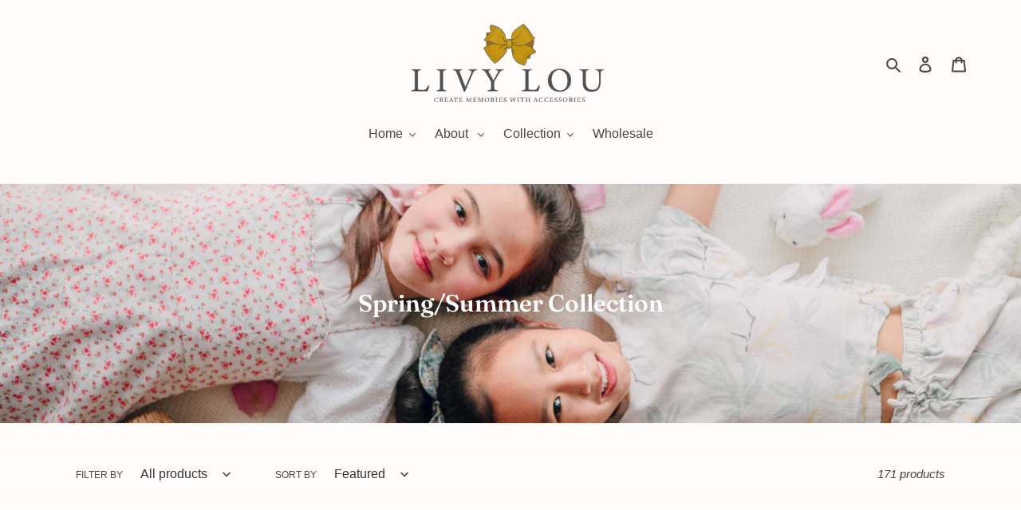

--- FILE ---
content_type: application/x-javascript; charset=utf-8
request_url: https://bundler.nice-team.net/app/shop/status/livyloucollection.myshopify.com.js?1768805110
body_size: -361
content:
var bundler_settings_updated='1742772853';